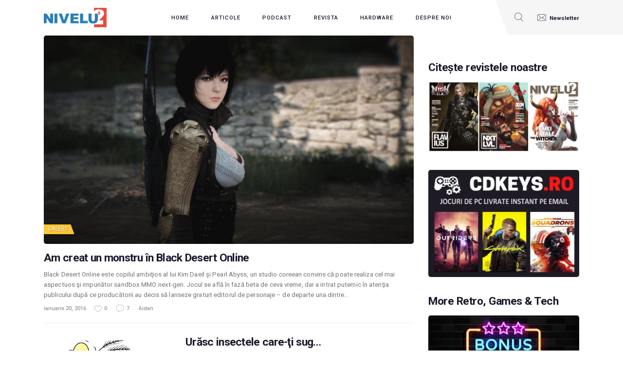

--- FILE ---
content_type: text/html; charset=UTF-8
request_url: https://nivelul2.ro/tag/editor/
body_size: 16685
content:
<!DOCTYPE html>
<html  prefix="og: http://ogp.me/ns#" class="no-js scheme_default">
<head>
	<link rel="dns-prefetch" href="//cdn.hu-manity.co" />
		<!-- Cookie Compliance -->
		<script type="text/javascript">var huOptions = {"appID":"nivelul2ro-2006668","currentLanguage":"ro","blocking":false,"globalCookie":false,"isAdmin":false,"privacyConsent":true,"forms":[]};</script>
		<script type="text/javascript" src="https://cdn.hu-manity.co/hu-banner.min.js"></script>				<script>document.documentElement.className = document.documentElement.className + ' yes-js js_active js'</script>
					<meta charset="UTF-8">
		<meta name="viewport" content="width=device-width, initial-scale=1, maximum-scale=1">
		<meta name="format-detection" content="telephone=no">
		<link rel="profile" href="//gmpg.org/xfn/11">
		<link rel="pingback" href="https://nivelul2.ro/xmlrpc.php">
		<meta name='robots' content='index, follow, max-image-preview:large, max-snippet:-1, max-video-preview:-1' />

	<!-- This site is optimized with the Yoast SEO plugin v26.6 - https://yoast.com/wordpress/plugins/seo/ -->
	<title>Arhive editor - NIVELUL2 - Jump to the next level!</title>
	<link rel="canonical" href="https://nivelul2.ro/tag/editor/" />
	<script type="application/ld+json" class="yoast-schema-graph">{"@context":"https://schema.org","@graph":[{"@type":"CollectionPage","@id":"https://nivelul2.ro/tag/editor/","url":"https://nivelul2.ro/tag/editor/","name":"Arhive editor - NIVELUL2 - Jump to the next level!","isPartOf":{"@id":"https://nivelul2.ro/#website"},"primaryImageOfPage":{"@id":"https://nivelul2.ro/tag/editor/#primaryimage"},"image":{"@id":"https://nivelul2.ro/tag/editor/#primaryimage"},"thumbnailUrl":"https://nivelul2.ro/wp-content/uploads/2016/01/Am-creat-un-monstru-în-Black-Desert-Online.jpg","breadcrumb":{"@id":"https://nivelul2.ro/tag/editor/#breadcrumb"},"inLanguage":"ro-RO"},{"@type":"ImageObject","inLanguage":"ro-RO","@id":"https://nivelul2.ro/tag/editor/#primaryimage","url":"https://nivelul2.ro/wp-content/uploads/2016/01/Am-creat-un-monstru-în-Black-Desert-Online.jpg","contentUrl":"https://nivelul2.ro/wp-content/uploads/2016/01/Am-creat-un-monstru-în-Black-Desert-Online.jpg","width":1920,"height":1080,"caption":"Am creat un monstru în Black Desert Online"},{"@type":"BreadcrumbList","@id":"https://nivelul2.ro/tag/editor/#breadcrumb","itemListElement":[{"@type":"ListItem","position":1,"name":"Prima pagină","item":"https://nivelul2.ro/"},{"@type":"ListItem","position":2,"name":"editor"}]},{"@type":"WebSite","@id":"https://nivelul2.ro/#website","url":"https://nivelul2.ro/","name":"NIVELUL2 - Jump to the next level!","description":"Jump to the next level!","publisher":{"@id":"https://nivelul2.ro/#organization"},"potentialAction":[{"@type":"SearchAction","target":{"@type":"EntryPoint","urlTemplate":"https://nivelul2.ro/?s={search_term_string}"},"query-input":{"@type":"PropertyValueSpecification","valueRequired":true,"valueName":"search_term_string"}}],"inLanguage":"ro-RO"},{"@type":"Organization","@id":"https://nivelul2.ro/#organization","name":"NIVELUL2 - Jump to the next level!","url":"https://nivelul2.ro/","logo":{"@type":"ImageObject","inLanguage":"ro-RO","@id":"https://nivelul2.ro/#/schema/logo/image/","url":"https://nivelul2.ro/wp-content/uploads/2016/05/cropped-nivelul2-logo.png","contentUrl":"https://nivelul2.ro/wp-content/uploads/2016/05/cropped-nivelul2-logo.png","width":300,"height":93,"caption":"NIVELUL2 - Jump to the next level!"},"image":{"@id":"https://nivelul2.ro/#/schema/logo/image/"},"sameAs":["https://www.facebook.com/nivelul.doi","https://x.com/Nivelul2"]}]}</script>
	<!-- / Yoast SEO plugin. -->


<link rel='dns-prefetch' href='//fonts.googleapis.com' />
<link rel='dns-prefetch' href='//cdn.openshareweb.com' />
<link rel='dns-prefetch' href='//cdn.shareaholic.net' />
<link rel='dns-prefetch' href='//www.shareaholic.net' />
<link rel='dns-prefetch' href='//analytics.shareaholic.com' />
<link rel='dns-prefetch' href='//recs.shareaholic.com' />
<link rel='dns-prefetch' href='//partner.shareaholic.com' />
<link rel="alternate" type="application/rss+xml" title="NIVELUL2 - Jump to the next level! &raquo; Flux" href="https://nivelul2.ro/feed/" />
<link rel="alternate" type="application/rss+xml" title="NIVELUL2 - Jump to the next level! &raquo; Flux comentarii" href="https://nivelul2.ro/comments/feed/" />
<script type="text/javascript" id="wpp-js" src="https://nivelul2.ro/wp-content/plugins/wordpress-popular-posts/assets/js/wpp.min.js?ver=7.3.6" data-sampling="0" data-sampling-rate="100" data-api-url="https://nivelul2.ro/wp-json/wordpress-popular-posts" data-post-id="0" data-token="5777077654" data-lang="0" data-debug="0"></script>
<link rel="alternate" type="application/rss+xml" title="NIVELUL2 - Jump to the next level! &raquo; Flux etichetă editor" href="https://nivelul2.ro/tag/editor/feed/" />
<meta property="og:site_name" content="NIVELUL2 - Jump to the next level!" />
			<meta property="og:description" content="Jump to the next level!" />
			<meta property="og:type" content="website" />				<meta property="og:image" content="//nivelul2.ro/wp-content/uploads/2016/05/cropped-nivelul2-logo.png" />
				<!-- Shareaholic - https://www.shareaholic.com -->
<link rel='preload' href='//cdn.shareaholic.net/assets/pub/shareaholic.js' as='script'/>
<script data-no-minify='1' data-cfasync='false'>
_SHR_SETTINGS = {"endpoints":{"local_recs_url":"https:\/\/nivelul2.ro\/wp-admin\/admin-ajax.php?action=shareaholic_permalink_related","ajax_url":"https:\/\/nivelul2.ro\/wp-admin\/admin-ajax.php","share_counts_url":"https:\/\/nivelul2.ro\/wp-admin\/admin-ajax.php?action=shareaholic_share_counts_api"},"site_id":"7935e1e41ab07478cfd1cea7d003c4bd"};
</script>
<script data-no-minify='1' data-cfasync='false' src='//cdn.shareaholic.net/assets/pub/shareaholic.js' data-shr-siteid='7935e1e41ab07478cfd1cea7d003c4bd' async ></script>

<!-- Shareaholic Content Tags -->
<meta name='shareaholic:site_name' content='NIVELUL2 - Jump to the next level!' />
<meta name='shareaholic:language' content='ro-RO' />
<meta name='shareaholic:article_visibility' content='private' />
<meta name='shareaholic:site_id' content='7935e1e41ab07478cfd1cea7d003c4bd' />
<meta name='shareaholic:wp_version' content='9.7.13' />

<!-- Shareaholic Content Tags End -->
<style id='wp-img-auto-sizes-contain-inline-css' type='text/css'>
img:is([sizes=auto i],[sizes^="auto," i]){contain-intrinsic-size:3000px 1500px}
/*# sourceURL=wp-img-auto-sizes-contain-inline-css */
</style>
<style id='wp-emoji-styles-inline-css' type='text/css'>

	img.wp-smiley, img.emoji {
		display: inline !important;
		border: none !important;
		box-shadow: none !important;
		height: 1em !important;
		width: 1em !important;
		margin: 0 0.07em !important;
		vertical-align: -0.1em !important;
		background: none !important;
		padding: 0 !important;
	}
/*# sourceURL=wp-emoji-styles-inline-css */
</style>
<link property="stylesheet" rel='stylesheet' id='wp-block-library-css' href='https://nivelul2.ro/wp-includes/css/dist/block-library/style.min.css?ver=6.9' type='text/css' media='all' />
<link property="stylesheet" rel='stylesheet' id='wc-blocks-style-css' href='https://nivelul2.ro/wp-content/plugins/woocommerce/assets/client/blocks/wc-blocks.css?ver=wc-10.4.3' type='text/css' media='all' />
<style id='global-styles-inline-css' type='text/css'>
:root{--wp--preset--aspect-ratio--square: 1;--wp--preset--aspect-ratio--4-3: 4/3;--wp--preset--aspect-ratio--3-4: 3/4;--wp--preset--aspect-ratio--3-2: 3/2;--wp--preset--aspect-ratio--2-3: 2/3;--wp--preset--aspect-ratio--16-9: 16/9;--wp--preset--aspect-ratio--9-16: 9/16;--wp--preset--color--black: #000000;--wp--preset--color--cyan-bluish-gray: #abb8c3;--wp--preset--color--white: #ffffff;--wp--preset--color--pale-pink: #f78da7;--wp--preset--color--vivid-red: #cf2e2e;--wp--preset--color--luminous-vivid-orange: #ff6900;--wp--preset--color--luminous-vivid-amber: #fcb900;--wp--preset--color--light-green-cyan: #7bdcb5;--wp--preset--color--vivid-green-cyan: #00d084;--wp--preset--color--pale-cyan-blue: #8ed1fc;--wp--preset--color--vivid-cyan-blue: #0693e3;--wp--preset--color--vivid-purple: #9b51e0;--wp--preset--gradient--vivid-cyan-blue-to-vivid-purple: linear-gradient(135deg,rgb(6,147,227) 0%,rgb(155,81,224) 100%);--wp--preset--gradient--light-green-cyan-to-vivid-green-cyan: linear-gradient(135deg,rgb(122,220,180) 0%,rgb(0,208,130) 100%);--wp--preset--gradient--luminous-vivid-amber-to-luminous-vivid-orange: linear-gradient(135deg,rgb(252,185,0) 0%,rgb(255,105,0) 100%);--wp--preset--gradient--luminous-vivid-orange-to-vivid-red: linear-gradient(135deg,rgb(255,105,0) 0%,rgb(207,46,46) 100%);--wp--preset--gradient--very-light-gray-to-cyan-bluish-gray: linear-gradient(135deg,rgb(238,238,238) 0%,rgb(169,184,195) 100%);--wp--preset--gradient--cool-to-warm-spectrum: linear-gradient(135deg,rgb(74,234,220) 0%,rgb(151,120,209) 20%,rgb(207,42,186) 40%,rgb(238,44,130) 60%,rgb(251,105,98) 80%,rgb(254,248,76) 100%);--wp--preset--gradient--blush-light-purple: linear-gradient(135deg,rgb(255,206,236) 0%,rgb(152,150,240) 100%);--wp--preset--gradient--blush-bordeaux: linear-gradient(135deg,rgb(254,205,165) 0%,rgb(254,45,45) 50%,rgb(107,0,62) 100%);--wp--preset--gradient--luminous-dusk: linear-gradient(135deg,rgb(255,203,112) 0%,rgb(199,81,192) 50%,rgb(65,88,208) 100%);--wp--preset--gradient--pale-ocean: linear-gradient(135deg,rgb(255,245,203) 0%,rgb(182,227,212) 50%,rgb(51,167,181) 100%);--wp--preset--gradient--electric-grass: linear-gradient(135deg,rgb(202,248,128) 0%,rgb(113,206,126) 100%);--wp--preset--gradient--midnight: linear-gradient(135deg,rgb(2,3,129) 0%,rgb(40,116,252) 100%);--wp--preset--font-size--small: 13px;--wp--preset--font-size--medium: 20px;--wp--preset--font-size--large: 36px;--wp--preset--font-size--x-large: 42px;--wp--preset--spacing--20: 0.44rem;--wp--preset--spacing--30: 0.67rem;--wp--preset--spacing--40: 1rem;--wp--preset--spacing--50: 1.5rem;--wp--preset--spacing--60: 2.25rem;--wp--preset--spacing--70: 3.38rem;--wp--preset--spacing--80: 5.06rem;--wp--preset--shadow--natural: 6px 6px 9px rgba(0, 0, 0, 0.2);--wp--preset--shadow--deep: 12px 12px 50px rgba(0, 0, 0, 0.4);--wp--preset--shadow--sharp: 6px 6px 0px rgba(0, 0, 0, 0.2);--wp--preset--shadow--outlined: 6px 6px 0px -3px rgb(255, 255, 255), 6px 6px rgb(0, 0, 0);--wp--preset--shadow--crisp: 6px 6px 0px rgb(0, 0, 0);}:where(.is-layout-flex){gap: 0.5em;}:where(.is-layout-grid){gap: 0.5em;}body .is-layout-flex{display: flex;}.is-layout-flex{flex-wrap: wrap;align-items: center;}.is-layout-flex > :is(*, div){margin: 0;}body .is-layout-grid{display: grid;}.is-layout-grid > :is(*, div){margin: 0;}:where(.wp-block-columns.is-layout-flex){gap: 2em;}:where(.wp-block-columns.is-layout-grid){gap: 2em;}:where(.wp-block-post-template.is-layout-flex){gap: 1.25em;}:where(.wp-block-post-template.is-layout-grid){gap: 1.25em;}.has-black-color{color: var(--wp--preset--color--black) !important;}.has-cyan-bluish-gray-color{color: var(--wp--preset--color--cyan-bluish-gray) !important;}.has-white-color{color: var(--wp--preset--color--white) !important;}.has-pale-pink-color{color: var(--wp--preset--color--pale-pink) !important;}.has-vivid-red-color{color: var(--wp--preset--color--vivid-red) !important;}.has-luminous-vivid-orange-color{color: var(--wp--preset--color--luminous-vivid-orange) !important;}.has-luminous-vivid-amber-color{color: var(--wp--preset--color--luminous-vivid-amber) !important;}.has-light-green-cyan-color{color: var(--wp--preset--color--light-green-cyan) !important;}.has-vivid-green-cyan-color{color: var(--wp--preset--color--vivid-green-cyan) !important;}.has-pale-cyan-blue-color{color: var(--wp--preset--color--pale-cyan-blue) !important;}.has-vivid-cyan-blue-color{color: var(--wp--preset--color--vivid-cyan-blue) !important;}.has-vivid-purple-color{color: var(--wp--preset--color--vivid-purple) !important;}.has-black-background-color{background-color: var(--wp--preset--color--black) !important;}.has-cyan-bluish-gray-background-color{background-color: var(--wp--preset--color--cyan-bluish-gray) !important;}.has-white-background-color{background-color: var(--wp--preset--color--white) !important;}.has-pale-pink-background-color{background-color: var(--wp--preset--color--pale-pink) !important;}.has-vivid-red-background-color{background-color: var(--wp--preset--color--vivid-red) !important;}.has-luminous-vivid-orange-background-color{background-color: var(--wp--preset--color--luminous-vivid-orange) !important;}.has-luminous-vivid-amber-background-color{background-color: var(--wp--preset--color--luminous-vivid-amber) !important;}.has-light-green-cyan-background-color{background-color: var(--wp--preset--color--light-green-cyan) !important;}.has-vivid-green-cyan-background-color{background-color: var(--wp--preset--color--vivid-green-cyan) !important;}.has-pale-cyan-blue-background-color{background-color: var(--wp--preset--color--pale-cyan-blue) !important;}.has-vivid-cyan-blue-background-color{background-color: var(--wp--preset--color--vivid-cyan-blue) !important;}.has-vivid-purple-background-color{background-color: var(--wp--preset--color--vivid-purple) !important;}.has-black-border-color{border-color: var(--wp--preset--color--black) !important;}.has-cyan-bluish-gray-border-color{border-color: var(--wp--preset--color--cyan-bluish-gray) !important;}.has-white-border-color{border-color: var(--wp--preset--color--white) !important;}.has-pale-pink-border-color{border-color: var(--wp--preset--color--pale-pink) !important;}.has-vivid-red-border-color{border-color: var(--wp--preset--color--vivid-red) !important;}.has-luminous-vivid-orange-border-color{border-color: var(--wp--preset--color--luminous-vivid-orange) !important;}.has-luminous-vivid-amber-border-color{border-color: var(--wp--preset--color--luminous-vivid-amber) !important;}.has-light-green-cyan-border-color{border-color: var(--wp--preset--color--light-green-cyan) !important;}.has-vivid-green-cyan-border-color{border-color: var(--wp--preset--color--vivid-green-cyan) !important;}.has-pale-cyan-blue-border-color{border-color: var(--wp--preset--color--pale-cyan-blue) !important;}.has-vivid-cyan-blue-border-color{border-color: var(--wp--preset--color--vivid-cyan-blue) !important;}.has-vivid-purple-border-color{border-color: var(--wp--preset--color--vivid-purple) !important;}.has-vivid-cyan-blue-to-vivid-purple-gradient-background{background: var(--wp--preset--gradient--vivid-cyan-blue-to-vivid-purple) !important;}.has-light-green-cyan-to-vivid-green-cyan-gradient-background{background: var(--wp--preset--gradient--light-green-cyan-to-vivid-green-cyan) !important;}.has-luminous-vivid-amber-to-luminous-vivid-orange-gradient-background{background: var(--wp--preset--gradient--luminous-vivid-amber-to-luminous-vivid-orange) !important;}.has-luminous-vivid-orange-to-vivid-red-gradient-background{background: var(--wp--preset--gradient--luminous-vivid-orange-to-vivid-red) !important;}.has-very-light-gray-to-cyan-bluish-gray-gradient-background{background: var(--wp--preset--gradient--very-light-gray-to-cyan-bluish-gray) !important;}.has-cool-to-warm-spectrum-gradient-background{background: var(--wp--preset--gradient--cool-to-warm-spectrum) !important;}.has-blush-light-purple-gradient-background{background: var(--wp--preset--gradient--blush-light-purple) !important;}.has-blush-bordeaux-gradient-background{background: var(--wp--preset--gradient--blush-bordeaux) !important;}.has-luminous-dusk-gradient-background{background: var(--wp--preset--gradient--luminous-dusk) !important;}.has-pale-ocean-gradient-background{background: var(--wp--preset--gradient--pale-ocean) !important;}.has-electric-grass-gradient-background{background: var(--wp--preset--gradient--electric-grass) !important;}.has-midnight-gradient-background{background: var(--wp--preset--gradient--midnight) !important;}.has-small-font-size{font-size: var(--wp--preset--font-size--small) !important;}.has-medium-font-size{font-size: var(--wp--preset--font-size--medium) !important;}.has-large-font-size{font-size: var(--wp--preset--font-size--large) !important;}.has-x-large-font-size{font-size: var(--wp--preset--font-size--x-large) !important;}
/*# sourceURL=global-styles-inline-css */
</style>

<style id='classic-theme-styles-inline-css' type='text/css'>
/*! This file is auto-generated */
.wp-block-button__link{color:#fff;background-color:#32373c;border-radius:9999px;box-shadow:none;text-decoration:none;padding:calc(.667em + 2px) calc(1.333em + 2px);font-size:1.125em}.wp-block-file__button{background:#32373c;color:#fff;text-decoration:none}
/*# sourceURL=/wp-includes/css/classic-themes.min.css */
</style>
<link property="stylesheet" rel='stylesheet' id='contact-form-7-css' href='https://nivelul2.ro/wp-content/plugins/contact-form-7/includes/css/styles.css?ver=6.1.4' type='text/css' media='all' />
<link property="stylesheet" rel='stylesheet' id='essential-grid-plugin-settings-css' href='https://nivelul2.ro/wp-content/plugins/essential-grid/public/assets/css/settings.css?ver=3.0.11' type='text/css' media='all' />
<link property="stylesheet" rel='stylesheet' id='tp-fontello-css' href='https://nivelul2.ro/wp-content/plugins/essential-grid/public/assets/font/fontello/css/fontello.css?ver=3.0.11' type='text/css' media='all' />
<link property="stylesheet" rel='stylesheet' id='trx_addons-icons-css' href='https://nivelul2.ro/wp-content/plugins/trx_addons/css/font-icons/css/trx_addons_icons-embedded.css' type='text/css' media='all' />
<link property="stylesheet" rel='stylesheet' id='swiperslider-css' href='https://nivelul2.ro/wp-content/plugins/trx_addons/js/swiper/swiper.min.css' type='text/css' media='all' />
<link property="stylesheet" rel='stylesheet' id='magnific-popup-css' href='https://nivelul2.ro/wp-content/plugins/trx_addons/js/magnific/magnific-popup.min.css' type='text/css' media='all' />
<link property="stylesheet" rel='stylesheet' id='trx_addons-css' href='https://nivelul2.ro/wp-content/plugins/trx_addons/css/trx_addons.css' type='text/css' media='all' />
<link property="stylesheet" rel='stylesheet' id='trx_addons-animation-css' href='https://nivelul2.ro/wp-content/plugins/trx_addons/css/trx_addons.animation.min.css' type='text/css' media='all' />
<link property="stylesheet" rel='stylesheet' id='woocommerce-layout-css' href='https://nivelul2.ro/wp-content/plugins/woocommerce/assets/css/woocommerce-layout.css?ver=10.4.3' type='text/css' media='all' />
<link property="stylesheet" rel='stylesheet' id='woocommerce-smallscreen-css' href='https://nivelul2.ro/wp-content/plugins/woocommerce/assets/css/woocommerce-smallscreen.css?ver=10.4.3' type='text/css' media='only screen and (max-width: 768px)' />
<link property="stylesheet" rel='stylesheet' id='woocommerce-general-css' href='https://nivelul2.ro/wp-content/plugins/woocommerce/assets/css/woocommerce.css?ver=10.4.3' type='text/css' media='all' />
<style id='woocommerce-inline-inline-css' type='text/css'>
.woocommerce form .form-row .required { visibility: visible; }
/*# sourceURL=woocommerce-inline-inline-css */
</style>
<link property="stylesheet" rel='stylesheet' id='contact-info-css' href='https://nivelul2.ro/wp-content/plugins/social-icons/css/contact-info-frondend.css?ver=1.0' type='text/css' media='all' />
<link property="stylesheet" rel='stylesheet' id='wordpress-popular-posts-css-css' href='https://nivelul2.ro/wp-content/plugins/wordpress-popular-posts/assets/css/wpp.css?ver=7.3.6' type='text/css' media='all' />
<link property="stylesheet" rel='stylesheet' id='jquery-selectBox-css' href='https://nivelul2.ro/wp-content/plugins/yith-woocommerce-wishlist/assets/css/jquery.selectBox.css?ver=1.2.0' type='text/css' media='all' />
<link property="stylesheet" rel='stylesheet' id='woocommerce_prettyPhoto_css-css' href='//nivelul2.ro/wp-content/plugins/woocommerce/assets/css/prettyPhoto.css?ver=3.1.6' type='text/css' media='all' />
<link property="stylesheet" rel='stylesheet' id='yith-wcwl-main-css' href='https://nivelul2.ro/wp-content/plugins/yith-woocommerce-wishlist/assets/css/style.css?ver=4.11.0' type='text/css' media='all' />
<style id='yith-wcwl-main-inline-css' type='text/css'>
 :root { --rounded-corners-radius: 16px; --add-to-cart-rounded-corners-radius: 16px; --color-headers-background: #F4F4F4; --feedback-duration: 3s } 
 :root { --rounded-corners-radius: 16px; --add-to-cart-rounded-corners-radius: 16px; --color-headers-background: #F4F4F4; --feedback-duration: 3s } 
/*# sourceURL=yith-wcwl-main-inline-css */
</style>
<link property="stylesheet" rel='stylesheet' id='gamezone-parent-style-css' href='https://nivelul2.ro/wp-content/themes/gamezone/style.css?ver=6.9' type='text/css' media='all' />
<link property="stylesheet" rel='stylesheet' id='jquery-fixedheadertable-style-css' href='https://nivelul2.ro/wp-content/plugins/yith-woocommerce-compare/assets/css/jquery.dataTables.css?ver=1.10.18' type='text/css' media='all' />
<link property="stylesheet" rel='stylesheet' id='yith_woocompare_page-css' href='https://nivelul2.ro/wp-content/plugins/yith-woocommerce-compare/assets/css/compare.css?ver=3.6.0' type='text/css' media='all' />
<link property="stylesheet" rel='stylesheet' id='yith-woocompare-widget-css' href='https://nivelul2.ro/wp-content/plugins/yith-woocommerce-compare/assets/css/widget.css?ver=3.6.0' type='text/css' media='all' />
<link property="stylesheet" rel='stylesheet' id='gamezone-font-google_fonts-css' href='https://fonts.googleapis.com/css?family=Roboto:300,300italic,400,400italic,500,500italic,700,700italic&#038;subset=latin,latin-ext' type='text/css' media='all' />
<link property="stylesheet" rel='stylesheet' id='fontello-icons-css' href='https://nivelul2.ro/wp-content/themes/gamezone/css/font-icons/css/fontello-embedded.css' type='text/css' media='all' />
<link property="stylesheet" rel='stylesheet' id='gamezone-main-css' href='https://nivelul2.ro/wp-content/themes/gamezone/style.css' type='text/css' media='all' />
<link property="stylesheet" rel='stylesheet' id='gamezone-colors-css' href='https://nivelul2.ro/wp-content/themes/gamezone/css/__colors.css' type='text/css' media='all' />
<link property="stylesheet" rel='stylesheet' id='mediaelement-css' href='https://nivelul2.ro/wp-includes/js/mediaelement/mediaelementplayer-legacy.min.css?ver=4.2.17' type='text/css' media='all' />
<link property="stylesheet" rel='stylesheet' id='wp-mediaelement-css' href='https://nivelul2.ro/wp-includes/js/mediaelement/wp-mediaelement.min.css?ver=6.9' type='text/css' media='all' />
<link property="stylesheet" rel='stylesheet' id='gamezone-child-css' href='https://nivelul2.ro/wp-content/themes/gamezone-n2/style.css' type='text/css' media='all' />
<link property="stylesheet" rel='stylesheet' id='trx_addons-responsive-css' href='https://nivelul2.ro/wp-content/plugins/trx_addons/css/trx_addons.responsive.css' type='text/css' media='all' />
<link property="stylesheet" rel='stylesheet' id='gamezone-responsive-css' href='https://nivelul2.ro/wp-content/themes/gamezone/css/responsive.css' type='text/css' media='all' />
<script type="text/javascript" src="https://nivelul2.ro/wp-includes/js/jquery/jquery.min.js?ver=3.7.1" id="jquery-core-js"></script>
<script type="text/javascript" src="https://nivelul2.ro/wp-includes/js/jquery/jquery-migrate.min.js?ver=3.4.1" id="jquery-migrate-js"></script>
<script type="text/javascript" src="https://nivelul2.ro/wp-content/plugins/woocommerce/assets/js/jquery-blockui/jquery.blockUI.min.js?ver=2.7.0-wc.10.4.3" id="wc-jquery-blockui-js" defer="defer" data-wp-strategy="defer"></script>
<script type="text/javascript" src="https://nivelul2.ro/wp-content/plugins/woocommerce/assets/js/js-cookie/js.cookie.min.js?ver=2.1.4-wc.10.4.3" id="wc-js-cookie-js" defer="defer" data-wp-strategy="defer"></script>
<script type="text/javascript" id="woocommerce-js-extra">
/* <![CDATA[ */
var woocommerce_params = {"ajax_url":"/wp-admin/admin-ajax.php","wc_ajax_url":"/?wc-ajax=%%endpoint%%","i18n_password_show":"Arat\u0103 parola","i18n_password_hide":"Ascunde parola"};
//# sourceURL=woocommerce-js-extra
/* ]]> */
</script>
<script type="text/javascript" src="https://nivelul2.ro/wp-content/plugins/woocommerce/assets/js/frontend/woocommerce.min.js?ver=10.4.3" id="woocommerce-js" defer="defer" data-wp-strategy="defer"></script>
<script></script><link rel="https://api.w.org/" href="https://nivelul2.ro/wp-json/" /><link rel="alternate" title="JSON" type="application/json" href="https://nivelul2.ro/wp-json/wp/v2/tags/1010" /><link rel="EditURI" type="application/rsd+xml" title="RSD" href="https://nivelul2.ro/xmlrpc.php?rsd" />
<meta name="generator" content="WordPress 6.9" />
<meta name="generator" content="WooCommerce 10.4.3" />

		<!-- GA Google Analytics @ https://m0n.co/ga -->
		<script>
			(function(i,s,o,g,r,a,m){i['GoogleAnalyticsObject']=r;i[r]=i[r]||function(){
			(i[r].q=i[r].q||[]).push(arguments)},i[r].l=1*new Date();a=s.createElement(o),
			m=s.getElementsByTagName(o)[0];a.async=1;a.src=g;m.parentNode.insertBefore(a,m)
			})(window,document,'script','https://www.google-analytics.com/analytics.js','ga');
			ga('create', 'UA-49540962-1', 'auto');
			ga('require', 'displayfeatures');
			ga('require', 'linkid');
			ga('set', 'anonymizeIp', true);
			ga('set', 'forceSSL', true);
			ga('send', 'pageview');
		</script>

			<script type="text/javascript">
			var wcccac_serviceUrl = 'https://nivelul2.ro/wp-content/plugins/wc_checkout_city_autocomplete/ajax.php';
		</script>
		
<!-- Open Graph Meta Data by WP-Open-Graph plugin-->
<meta property="og:site_name" content="NIVELUL2 - Jump to the next level!" />
<meta property="og:locale" content="ro_ro" />
<meta property="og:type" content="article" />
<meta property="og:image:width" content="1920" />
<meta property="og:image:height" content="1080" />
<meta property="og:image" content="https://nivelul2.ro/wp-content/uploads/2016/01/Am-creat-un-monstru-în-Black-Desert-Online.jpg" />
<meta property="og:title" content="editor" />
<meta property="og:url" content="https://nivelul2.ro/tag/editor/" />
<!-- /Open Graph Meta Data -->
<!--[if IE 7]>
<link rel="stylesheet" href="https://nivelul2.ro/wp-content/plugins/wp-review-pro/assets/css/wp-review-ie7.css">
<![endif]-->
            <style id="wpp-loading-animation-styles">@-webkit-keyframes bgslide{from{background-position-x:0}to{background-position-x:-200%}}@keyframes bgslide{from{background-position-x:0}to{background-position-x:-200%}}.wpp-widget-block-placeholder,.wpp-shortcode-placeholder{margin:0 auto;width:60px;height:3px;background:#dd3737;background:linear-gradient(90deg,#dd3737 0%,#571313 10%,#dd3737 100%);background-size:200% auto;border-radius:3px;-webkit-animation:bgslide 1s infinite linear;animation:bgslide 1s infinite linear}</style>
            	<noscript><style>.woocommerce-product-gallery{ opacity: 1 !important; }</style></noscript>
	<style type="text/css">.recentcomments a{display:inline !important;padding:0 !important;margin:0 !important;}</style><meta name="generator" content="Powered by WPBakery Page Builder - drag and drop page builder for WordPress."/>
<link rel="icon" href="https://nivelul2.ro/wp-content/uploads/2019/03/cropped-logo-32x32.jpg" sizes="32x32" />
<link rel="icon" href="https://nivelul2.ro/wp-content/uploads/2019/03/cropped-logo-192x192.jpg" sizes="192x192" />
<link rel="apple-touch-icon" href="https://nivelul2.ro/wp-content/uploads/2019/03/cropped-logo-180x180.jpg" />
<meta name="msapplication-TileImage" content="https://nivelul2.ro/wp-content/uploads/2019/03/cropped-logo-270x270.jpg" />
<noscript><style> .wpb_animate_when_almost_visible { opacity: 1; }</style></noscript><link property="stylesheet" rel='stylesheet' id='wcccac_auto_style-css' href='https://nivelul2.ro/wp-content/plugins/wc_checkout_city_autocomplete/css/auto.styles.css?ver=6.9' type='text/css' media='all' />
<link property="stylesheet" rel='stylesheet' id='js_composer_front-css' href='https://nivelul2.ro/wp-content/plugins/js_composer/assets/css/js_composer.min.css?ver=8.1' type='text/css' media='all' />
</head>

<body class="archive tag tag-editor tag-1010 wp-custom-logo wp-theme-gamezone wp-child-theme-gamezone-n2 theme-gamezone cookies-not-set woocommerce-no-js body_tag scheme_default blog_mode_blog body_style_wide  is_stream blog_style_excerpt sidebar_show sidebar_right remove_margins trx_addons_present header_type_custom header_style_header-custom-50683 header_position_default menu_style_top no_layout wpb-js-composer js-comp-ver-8.1 vc_responsive">
      	
	<div class="body_wrap">

		<div class="page_wrap"><header class="top_panel top_panel_custom top_panel_custom_50683 top_panel_custom_header-home-2 without_bg_image"><div class="vc_row wpb_row vc_row-fluid sc_layouts_row sc_layouts_row_type_compact sc_layouts_row_delimiter sc_layouts_row_fixed sc_layouts_row_fixed_always sc_layouts_hide_on_mobile"><div class="wpb_column vc_column_container vc_col-sm-12 sc_layouts_column_icons_position_left"><div class="vc_column-inner"><div class="wpb_wrapper"><div id="sc_content_1555022292"
		class="sc_content color_style_default sc_content_default sc_content_width_1_1 sc_float_center"><div class="sc_content_container"><div class="vc_row wpb_row vc_inner vc_row-fluid vc_row-o-equal-height vc_row-o-content-middle vc_row-flex"><div class="wpb_column vc_column_container vc_col-sm-2 vc_col-xs-5 sc_layouts_column sc_layouts_column_align_left sc_layouts_column_icons_position_left"><div class="vc_column-inner"><div class="wpb_wrapper"><div class="sc_layouts_item"><a href="https://nivelul2.ro/" id="sc_layouts_logo_363476454" class="sc_layouts_logo sc_layouts_logo_default logo_black"><img class="logo_image" src="//nivelul2.ro/wp-content/uploads/2016/05/cropped-nivelul2-logo.png" alt="" width="300" height="93"></a><!-- /.sc_layouts_logo --></div></div></div></div><div class="wpb_column vc_column_container vc_col-sm-8 vc_col-xs-7 sc_layouts_column sc_layouts_column_align_center sc_layouts_column_icons_position_left"><div class="vc_column-inner"><div class="wpb_wrapper"><div class="sc_layouts_item"><nav class="sc_layouts_menu sc_layouts_menu_default sc_layouts_menu_dir_horizontal menu_hover_fade hide_on_mobile" itemtype="http://schema.org/SiteNavigationElement" itemscope="itemscope" id="sc_layouts_menu_371013327"		><ul id="sc_layouts_menu_539742183" class="sc_layouts_menu_nav"><li id="menu-item-23959" class="menu-item menu-item-type-custom menu-item-object-custom menu-item-home menu-item-23959"><a href="https://nivelul2.ro/"><span>Home</span></a></li><li id="menu-item-50768" class="menu-item menu-item-type-custom menu-item-object-custom menu-item-has-children menu-item-50768"><a href="/articole"><span>Articole</span></a>
<ul class="sub-menu"><li id="menu-item-43061" class="menu-item menu-item-type-taxonomy menu-item-object-category menu-item-43061"><a href="https://nivelul2.ro/category/stiri/"><span>Stiri</span></a></li><li id="menu-item-43060" class="menu-item menu-item-type-taxonomy menu-item-object-category menu-item-43060"><a href="https://nivelul2.ro/category/review/"><span>Review</span></a></li><li id="menu-item-43063" class="menu-item menu-item-type-taxonomy menu-item-object-category menu-item-43063"><a href="https://nivelul2.ro/category/preview/"><span>Preview</span></a></li><li id="menu-item-50770" class="menu-item menu-item-type-taxonomy menu-item-object-category menu-item-50770"><a href="https://nivelul2.ro/category/retro/"><span>Retro</span></a></li><li id="menu-item-50743" class="menu-item menu-item-type-taxonomy menu-item-object-category menu-item-50743"><a href="https://nivelul2.ro/category/hobby/"><span>Hobby</span></a></li><li id="menu-item-50744" class="menu-item menu-item-type-taxonomy menu-item-object-category menu-item-50744"><a href="https://nivelul2.ro/category/mugetarea/"><span>Mugetarea</span></a></li><li id="menu-item-51610" class="menu-item menu-item-type-taxonomy menu-item-object-category menu-item-51610"><a href="https://nivelul2.ro/category/gameristica/"><span>Gameristica</span></a></li><li id="menu-item-51611" class="menu-item menu-item-type-taxonomy menu-item-object-category menu-item-51611"><a href="https://nivelul2.ro/category/gaming-gear/"><span>Gaming Gear</span></a></li><li id="menu-item-26805" class="menu-item menu-item-type-taxonomy menu-item-object-category menu-item-26805"><a href="https://nivelul2.ro/category/concurs-2/"><span>Concurs</span></a></li></ul>
</li><li id="menu-item-50746" class="menu-item menu-item-type-taxonomy menu-item-object-category menu-item-50746"><a href="https://nivelul2.ro/category/podcast/"><span>Podcast</span></a></li><li id="menu-item-50979" class="menu-item menu-item-type-custom menu-item-object-custom menu-item-50979"><a href="/revista"><span>Revista</span></a></li><li id="menu-item-51612" class="menu-item menu-item-type-custom menu-item-object-custom menu-item-51612"><a target="_blank" href="https://lab501.ro"><span>Hardware</span></a></li><li id="menu-item-45311" class="menu-item menu-item-type-post_type menu-item-object-page menu-item-45311"><a href="https://nivelul2.ro/despre-noi/"><span>Despre noi</span></a></li></ul></nav><!-- /.sc_layouts_menu --><div class="sc_layouts_iconed_text sc_layouts_menu_mobile_button">
		<a class="sc_layouts_item_link sc_layouts_iconed_text_link" href="#">
			<span class="sc_layouts_item_icon sc_layouts_iconed_text_icon trx_addons_icon-menu"></span>
		</a>
	</div></div></div></div></div><div class="wpb_column vc_column_container vc_col-sm-2 sc_layouts_column sc_layouts_column_align_right sc_layouts_column_icons_position_left"><div class="vc_column-inner"><div class="wpb_wrapper"><div class="sc_layouts_item"><div id="sc_layouts_search_579868621" class="sc_layouts_search"><div class="search_wrap search_style_fullscreen layouts_search">
	<div class="search_form_wrap">
		<form role="search" method="get" class="search_form" action="https://nivelul2.ro/">
			<input type="text" class="search_field" placeholder="Search" value="" name="s">
			<button type="submit" class="search_submit trx_addons_icon-search"></button>
							<a class="search_close trx_addons_icon-delete"></a>
					</form>
	</div>
	</div></div><!-- /.sc_layouts_search --></div><div class="sc_layouts_item sc_layouts_hide_on_mobile"><div id="sc_layouts_iconed_text_561178679" class="sc_layouts_iconed_text hide_on_mobile newsletter_back"><a href="#popup_newsletter" class="sc_layouts_item_link sc_layouts_iconed_text_link"><span class="sc_layouts_item_icon sc_layouts_iconed_text_icon icon-envelope"></span><span class="sc_layouts_item_details sc_layouts_iconed_text_details"><span class="sc_layouts_item_details_line1 sc_layouts_iconed_text_line1">Newsletter</span></span><!-- /.sc_layouts_iconed_text_details --></a></div><!-- /.sc_layouts_iconed_text --></div></div></div></div></div></div></div><!-- /.sc_content --></div></div></div></div><div class="vc_row wpb_row vc_row-fluid sc_layouts_row sc_layouts_row_type_compact sc_layouts_row_delimiter sc_layouts_row_fixed sc_layouts_hide_on_desktop sc_layouts_hide_on_notebook sc_layouts_hide_on_tablet"><div class="wpb_column vc_column_container vc_col-sm-12 sc_layouts_column_icons_position_left"><div class="vc_column-inner"><div class="wpb_wrapper"><div id="sc_content_66827301"
		class="sc_content color_style_default sc_content_default sc_content_width_1_1 sc_float_center"><div class="sc_content_container"><div class="vc_row wpb_row vc_inner vc_row-fluid vc_row-o-equal-height vc_row-o-content-middle vc_row-flex"><div class="wpb_column vc_column_container vc_col-sm-6 vc_col-xs-6 sc_layouts_column sc_layouts_column_align_left sc_layouts_column_icons_position_left"><div class="vc_column-inner"><div class="wpb_wrapper"><div class="sc_layouts_item"><a href="https://nivelul2.ro/" id="sc_layouts_logo_1033986298" class="sc_layouts_logo sc_layouts_logo_default logo_back"><img class="logo_image" src="//nivelul2.ro/wp-content/uploads/2016/05/cropped-nivelul2-logo.png" alt="" width="300" height="93"></a><!-- /.sc_layouts_logo --></div></div></div></div><div class="wpb_column vc_column_container vc_col-sm-6 vc_col-xs-6 sc_layouts_column sc_layouts_column_align_center sc_layouts_column_icons_position_left"><div class="vc_column-inner"><div class="wpb_wrapper"><div class="sc_layouts_item"><nav class="sc_layouts_menu sc_layouts_menu_default sc_layouts_menu_dir_horizontal menu_hover_fade hide_on_mobile" itemtype="http://schema.org/SiteNavigationElement" itemscope="itemscope" id="sc_layouts_menu_1662904384"		><ul id="sc_layouts_menu_1622247698" class="sc_layouts_menu_nav"><li class="menu-item menu-item-type-custom menu-item-object-custom menu-item-home menu-item-23959"><a href="https://nivelul2.ro/"><span>Home</span></a></li><li class="menu-item menu-item-type-custom menu-item-object-custom menu-item-has-children menu-item-50768"><a href="/articole"><span>Articole</span></a>
<ul class="sub-menu"><li class="menu-item menu-item-type-taxonomy menu-item-object-category menu-item-43061"><a href="https://nivelul2.ro/category/stiri/"><span>Stiri</span></a></li><li class="menu-item menu-item-type-taxonomy menu-item-object-category menu-item-43060"><a href="https://nivelul2.ro/category/review/"><span>Review</span></a></li><li class="menu-item menu-item-type-taxonomy menu-item-object-category menu-item-43063"><a href="https://nivelul2.ro/category/preview/"><span>Preview</span></a></li><li class="menu-item menu-item-type-taxonomy menu-item-object-category menu-item-50770"><a href="https://nivelul2.ro/category/retro/"><span>Retro</span></a></li><li class="menu-item menu-item-type-taxonomy menu-item-object-category menu-item-50743"><a href="https://nivelul2.ro/category/hobby/"><span>Hobby</span></a></li><li class="menu-item menu-item-type-taxonomy menu-item-object-category menu-item-50744"><a href="https://nivelul2.ro/category/mugetarea/"><span>Mugetarea</span></a></li><li class="menu-item menu-item-type-taxonomy menu-item-object-category menu-item-51610"><a href="https://nivelul2.ro/category/gameristica/"><span>Gameristica</span></a></li><li class="menu-item menu-item-type-taxonomy menu-item-object-category menu-item-51611"><a href="https://nivelul2.ro/category/gaming-gear/"><span>Gaming Gear</span></a></li><li class="menu-item menu-item-type-taxonomy menu-item-object-category menu-item-26805"><a href="https://nivelul2.ro/category/concurs-2/"><span>Concurs</span></a></li></ul>
</li><li class="menu-item menu-item-type-taxonomy menu-item-object-category menu-item-50746"><a href="https://nivelul2.ro/category/podcast/"><span>Podcast</span></a></li><li class="menu-item menu-item-type-custom menu-item-object-custom menu-item-50979"><a href="/revista"><span>Revista</span></a></li><li class="menu-item menu-item-type-custom menu-item-object-custom menu-item-51612"><a target="_blank" href="https://lab501.ro"><span>Hardware</span></a></li><li class="menu-item menu-item-type-post_type menu-item-object-page menu-item-45311"><a href="https://nivelul2.ro/despre-noi/"><span>Despre noi</span></a></li></ul></nav><!-- /.sc_layouts_menu --><div class="sc_layouts_iconed_text sc_layouts_menu_mobile_button">
		<a class="sc_layouts_item_link sc_layouts_iconed_text_link" href="#">
			<span class="sc_layouts_item_icon sc_layouts_iconed_text_icon trx_addons_icon-menu"></span>
		</a>
	</div></div><div class="sc_layouts_item"><div id="sc_layouts_search_45981245" class="sc_layouts_search"><div class="search_wrap search_style_fullscreen layouts_search">
	<div class="search_form_wrap">
		<form role="search" method="get" class="search_form" action="https://nivelul2.ro/">
			<input type="text" class="search_field" placeholder="Search" value="" name="s">
			<button type="submit" class="search_submit trx_addons_icon-search"></button>
							<a class="search_close trx_addons_icon-delete"></a>
					</form>
	</div>
	</div></div><!-- /.sc_layouts_search --></div><div class="sc_layouts_item sc_layouts_hide_on_mobile sc_layouts_hide_on_tablet sc_layouts_hide_on_notebook sc_layouts_hide_on_desktop"><div id="sc_layouts_cart_914685121" class="sc_layouts_cart hide_on_desktop hide_on_notebook hide_on_tablet hide_on_mobile">
		<span class="sc_layouts_item_icon sc_layouts_cart_icon trx_addons_icon-basket"></span>
		<span class="sc_layouts_item_details sc_layouts_cart_details">
						<span class="sc_layouts_item_details_line1 sc_layouts_cart_label">Shopping Cart</span>
						<span class="sc_layouts_item_details_line2 sc_layouts_cart_totals">
				<span class="sc_layouts_cart_items">0 items</span>
				- 
				<span class="sc_layouts_cart_summa">0.00&nbsp;lei</span>
			</span>
		</span><!-- /.sc_layouts_cart_details -->
		<span class="sc_layouts_cart_items_short">0</span>
		<div class="sc_layouts_cart_widget widget_area">
			<span class="sc_layouts_cart_widget_close trx_addons_icon-cancel"></span>
			<div class="widget woocommerce widget_shopping_cart"><div class="widget_shopping_cart_content"></div></div>		</div><!-- /.sc_layouts_cart_widget -->
	</div><!-- /.sc_layouts_cart --></div></div></div></div></div></div></div><!-- /.sc_content --></div></div></div></div><div class="vc_row wpb_row vc_row-fluid"><div class="wpb_column vc_column_container vc_col-sm-12 sc_layouts_column_icons_position_left"><div class="vc_column-inner"><div class="wpb_wrapper"></div></div></div></div></header><div class="menu_mobile_overlay"></div>
<div class="menu_mobile menu_mobile_fullscreen scheme_dark">
	<div class="menu_mobile_inner">
		<a class="menu_mobile_close icon-cancel"></a><nav class="menu_mobile_nav_area"><ul id="menu_mobile_1200381245"><li class="menu-item menu-item-type-custom menu-item-object-custom menu-item-home menu-item-23959"><a href="https://nivelul2.ro/"><span>Home</span></a></li><li class="menu-item menu-item-type-custom menu-item-object-custom menu-item-has-children menu-item-50768"><a href="/articole"><span>Articole</span></a>
<ul class="sub-menu"><li class="menu-item menu-item-type-taxonomy menu-item-object-category menu-item-43061"><a href="https://nivelul2.ro/category/stiri/"><span>Stiri</span></a></li><li class="menu-item menu-item-type-taxonomy menu-item-object-category menu-item-43060"><a href="https://nivelul2.ro/category/review/"><span>Review</span></a></li><li class="menu-item menu-item-type-taxonomy menu-item-object-category menu-item-43063"><a href="https://nivelul2.ro/category/preview/"><span>Preview</span></a></li><li class="menu-item menu-item-type-taxonomy menu-item-object-category menu-item-50770"><a href="https://nivelul2.ro/category/retro/"><span>Retro</span></a></li><li class="menu-item menu-item-type-taxonomy menu-item-object-category menu-item-50743"><a href="https://nivelul2.ro/category/hobby/"><span>Hobby</span></a></li><li class="menu-item menu-item-type-taxonomy menu-item-object-category menu-item-50744"><a href="https://nivelul2.ro/category/mugetarea/"><span>Mugetarea</span></a></li><li class="menu-item menu-item-type-taxonomy menu-item-object-category menu-item-51610"><a href="https://nivelul2.ro/category/gameristica/"><span>Gameristica</span></a></li><li class="menu-item menu-item-type-taxonomy menu-item-object-category menu-item-51611"><a href="https://nivelul2.ro/category/gaming-gear/"><span>Gaming Gear</span></a></li><li class="menu-item menu-item-type-taxonomy menu-item-object-category menu-item-26805"><a href="https://nivelul2.ro/category/concurs-2/"><span>Concurs</span></a></li></ul>
</li><li class="menu-item menu-item-type-taxonomy menu-item-object-category menu-item-50746"><a href="https://nivelul2.ro/category/podcast/"><span>Podcast</span></a></li><li class="menu-item menu-item-type-custom menu-item-object-custom menu-item-50979"><a href="/revista"><span>Revista</span></a></li><li class="menu-item menu-item-type-custom menu-item-object-custom menu-item-51612"><a target="_blank" href="https://lab501.ro"><span>Hardware</span></a></li><li class="menu-item menu-item-type-post_type menu-item-object-page menu-item-45311"><a href="https://nivelul2.ro/despre-noi/"><span>Despre noi</span></a></li></ul></nav><div class="search_wrap search_style_normal search_mobile">
	<div class="search_form_wrap">
		<form role="search" method="get" class="search_form" action="https://nivelul2.ro/">
			<input type="text" class="search_field" placeholder="Search" value="" name="s">
			<button type="submit" class="search_submit trx_addons_icon-search"></button>
					</form>
	</div>
	</div>	</div>
</div>

			<div class="page_content_wrap">

								<div class="content_wrap">
				
									

					<div class="content">
										
<div class="posts_container"><article id="post-41855" 
	class="post_item post_layout_excerpt post_format_standard post-41855 post type-post status-publish format-standard has-post-thumbnail hentry category-galerii tag-black-desert-online tag-character-creator tag-editor tag-gratuit tag-monstru"		><div class="post_featured with_thumb hover_icon"><img width="760" height="428" src="https://nivelul2.ro/wp-content/uploads/2016/01/Am-creat-un-monstru-în-Black-Desert-Online.jpg" class="attachment-gamezone-thumb-big size-gamezone-thumb-big wp-post-image" alt="Am creat un monstru în Black Desert Online" decoding="async" fetchpriority="high" srcset="https://nivelul2.ro/wp-content/uploads/2016/01/Am-creat-un-monstru-în-Black-Desert-Online.jpg 1920w, https://nivelul2.ro/wp-content/uploads/2016/01/Am-creat-un-monstru-în-Black-Desert-Online-310x174.jpg 310w, https://nivelul2.ro/wp-content/uploads/2016/01/Am-creat-un-monstru-în-Black-Desert-Online-300x169.jpg 300w, https://nivelul2.ro/wp-content/uploads/2016/01/Am-creat-un-monstru-în-Black-Desert-Online-768x432.jpg 768w, https://nivelul2.ro/wp-content/uploads/2016/01/Am-creat-un-monstru-în-Black-Desert-Online-1024x576.jpg 1024w, https://nivelul2.ro/wp-content/uploads/2016/01/Am-creat-un-monstru-în-Black-Desert-Online-280x158.jpg 280w, https://nivelul2.ro/wp-content/uploads/2016/01/Am-creat-un-monstru-în-Black-Desert-Online-660x371.jpg 660w, https://nivelul2.ro/wp-content/uploads/2016/01/Am-creat-un-monstru-în-Black-Desert-Online-125x70.jpg 125w" sizes="(max-width: 760px) 100vw, 760px" /><div class="mask"></div><div class="icons"><a href="https://nivelul2.ro/am-creat-un-monstru-in-black-desert-online/" aria-hidden="true" class="icon-link-1"></a></div><div class="post_info_bottom"><div class="post_categories"><a href="https://nivelul2.ro/category/galerii/" title="View all posts in Galerii">Galerii</a></div></div></div>
	<div class="post_excerpt_content_inner entry-header">

	
		<div class="post_header entry-header">
			<h2 class="post_title entry-title"><a href="https://nivelul2.ro/am-creat-un-monstru-in-black-desert-online/" rel="bookmark">Am creat un monstru în Black Desert Online</a></h2>		</div><!-- .post_header --><div class="post_content entry-content"><div class="post_content_inner"><p>Black Desert Online este copilul ambiţios al lui Kim Daeil şi Pearl Abyss, un studio coreean convins că poate realiza cel mai aspectuos şi impunător sandbox MMO next-gen. Jocul se află în fază beta de ceva vreme, dar a intrat puternic în atenţia publicului după ce producătorii au decis să lanseze gratuit editorul de personaje &#8211; de departe una dintre&hellip;</p>
<div style='display:none;' class='shareaholic-canvas' data-app='recommendations' data-title='Am creat un monstru în Black Desert Online' data-link='https://nivelul2.ro/am-creat-un-monstru-in-black-desert-online/' data-app-id-name='category_below_content'></div></div></div><!-- .entry-content -->
		<div class="post_meta">						<span class="post_meta_item post_date"><a href="https://nivelul2.ro/am-creat-un-monstru-in-black-desert-online/">ianuarie 20, 2016</a></span>
						 <a href="#" class="post_meta_item post_counters_item post_counters_likes trx_addons_icon-heart-empty enabled" title="Like" data-postid="41855" data-likes="0" data-title-like="Like"	data-title-dislike="Dislike"><span class="post_counters_number">0</span><span class="post_counters_label">Likes</span></a>  <a href="https://nivelul2.ro/am-creat-un-monstru-in-black-desert-online/#comments" class="post_meta_item post_counters_item post_counters_comments trx_addons_icon-comment"><span class="post_counters_number">7</span><span class="post_counters_label">Comments</span></a> 						<a class="post_meta_item post_author" rel="author" href="https://nivelul2.ro/author/aidan/">
							Aidan						</a>
						</div><!-- .post_meta -->	</div>
	<div class="clearfix"></div>
</article><article id="post-31468" 
	class="post_item post_layout_excerpt post_format_standard post-31468 post type-post status-publish format-standard has-post-thumbnail hentry category-mugetarea tag-blood tag-editor tag-insecte tag-miel tag-mugetarea-3 tag-sange"		><div class="post_featured with_thumb hover_icon"><img width="760" height="428" src="https://nivelul2.ro/wp-content/uploads/2014/08/tantar.jpg" class="attachment-gamezone-thumb-big size-gamezone-thumb-big wp-post-image" alt="" decoding="async" srcset="https://nivelul2.ro/wp-content/uploads/2014/08/tantar.jpg 2000w, https://nivelul2.ro/wp-content/uploads/2014/08/tantar-310x175.jpg 310w, https://nivelul2.ro/wp-content/uploads/2014/08/tantar-300x169.jpg 300w, https://nivelul2.ro/wp-content/uploads/2014/08/tantar-1024x577.jpg 1024w, https://nivelul2.ro/wp-content/uploads/2014/08/tantar-280x157.jpg 280w, https://nivelul2.ro/wp-content/uploads/2014/08/tantar-660x371.jpg 660w, https://nivelul2.ro/wp-content/uploads/2014/08/tantar-125x70.jpg 125w" sizes="(max-width: 760px) 100vw, 760px" /><div class="mask"></div><div class="icons"><a href="https://nivelul2.ro/urasc-insectele-care-ti-sug/" aria-hidden="true" class="icon-link-1"></a></div><div class="post_info_bottom"><div class="post_categories"><a href="https://nivelul2.ro/category/mugetarea/" title="View all posts in Mugetarea">Mugetarea</a></div></div></div>
	<div class="post_excerpt_content_inner entry-header">

	
		<div class="post_header entry-header">
			<h2 class="post_title entry-title"><a href="https://nivelul2.ro/urasc-insectele-care-ti-sug/" rel="bookmark">Urăsc insectele care-ţi sug&#8230;</a></h2>		</div><!-- .post_header --><div class="post_content entry-content"><div class="post_content_inner"><p>Când am plecat spre Gologne, Germania, cu intenţia de a profita la maximum de Gamescom, iar apoi spre Hamburg şi Amsterdam &#8211; la un peşte, evident -, nu bănuiam că mă voi întoarce cu o gleznă cât un cap de miel. Ce motiv am să nu-l cred pe turcul care mi-a rulat shaorma? A belit destui la viaţa lui şi trebuie să ştie mai bine cum arată,&hellip;</p>
<div style='display:none;' class='shareaholic-canvas' data-app='recommendations' data-title='Urăsc insectele care-ţi sug...' data-link='https://nivelul2.ro/urasc-insectele-care-ti-sug/' data-app-id-name='category_below_content'></div></div></div><!-- .entry-content -->
		<div class="post_meta">						<span class="post_meta_item post_date"><a href="https://nivelul2.ro/urasc-insectele-care-ti-sug/">august 23, 2014</a></span>
						 <a href="#" class="post_meta_item post_counters_item post_counters_likes trx_addons_icon-heart-empty enabled" title="Like" data-postid="31468" data-likes="0" data-title-like="Like"	data-title-dislike="Dislike"><span class="post_counters_number">0</span><span class="post_counters_label">Likes</span></a>  <a href="https://nivelul2.ro/urasc-insectele-care-ti-sug/#comments" class="post_meta_item post_counters_item post_counters_comments trx_addons_icon-comment"><span class="post_counters_number">4</span><span class="post_counters_label">Comments</span></a> 						<a class="post_meta_item post_author" rel="author" href="https://nivelul2.ro/author/kimo/">
							KiMO						</a>
						</div><!-- .post_meta -->	</div>
	<div class="clearfix"></div>
</article></div>				
					</div><!-- </.content> -->

							<div class="sidebar right widget_area" role="complementary">
			<div class="sidebar_inner">
				<aside id="text-9" class="widget widget_text">			<div class="textwidget"><h3 class="vc_custom_heading vc_custom_1619159748530" style="text-align: left;"><a title="Citește revistele noastre" href="/revista/" target="_blank" rel="noopener">Citește revistele noastre</a></h3>
</div>
		</aside><aside id="trx_addons_widget_banner-2" class="widget widget_fullwidth widget_banner"><a href="/revista" class="image_wrap"><img src="//nivelul2.ro/wp-content/uploads/2021/04/n2-2reviste_v3-1.png" alt="" width="1366" height="635"></a></aside><aside id="text-10" class="widget widget_text">			<div class="textwidget"><div style="height: 2.7em;"></div>
</div>
		</aside><aside id="trx_addons_widget_banner_n2-2" class="widget widget_fullwidth widget_banner"><a href="https://cdkeys.ro/?ref=nivelul2.ro" target='_blank' class="image_wrap"><img src="//nivelul2.ro/wp-content/uploads/2021/04/cd-keysro-logo_banner_final-1.jpg" alt="" width="345" height="245"></a></aside><aside id="text-11" class="widget widget_text">			<div class="textwidget"><h3 class="vc_custom_heading vc_custom_1619159748530" style="text-align: left;">More Retro, Games &amp; Tech</h3>
</div>
		</aside><aside id="trx_addons_widget_banner_n2-4" class="widget widget_fullwidth widget_banner"><a href="https://www.bonusstage.ro/" target='_blank' class="image_wrap"><img src="//nivelul2.ro/wp-content/uploads/2021/11/logo_bonusstafge_banner.jpg" alt="" width="755" height="315"></a></aside><aside id="text-12" class="widget widget_text">			<div class="textwidget"><div style="height: 1em;"></div>
</div>
		</aside><aside id="trx_addons_widget_banner_n2-3" class="widget widget_fullwidth widget_banner"><a href="https://www.youtube.com/channel/UCOv3-kXNFja0yvbWbfZa5Og" target='_blank' class="image_wrap"><img src="//nivelul2.ro/wp-content/uploads/2021/04/dosboi.jpg" alt="" width="755" height="315"></a></aside><aside id="wpp-2" class="widget popular-posts">

</aside><aside id="recent-comments-3" class="widget widget_recent_comments"><h5 class="widget_title">Comentarii recente</h5><ul id="recentcomments"><li class="recentcomments"><span class="comment-author-link">Cezar</span> la <a href="https://nivelul2.ro/level-ul-ratacit-de-craciun-liber-la-rasfoit/#comment-49829">LEVEL-ul rătăcit. De Crăciun, liber la &#8222;răsfoit&#8221;!</a></li><li class="recentcomments"><span class="comment-author-link">C. Robert</span> la <a href="https://nivelul2.ro/level-ul-ratacit-de-craciun-liber-la-rasfoit/#comment-49298">LEVEL-ul rătăcit. De Crăciun, liber la &#8222;răsfoit&#8221;!</a></li><li class="recentcomments"><span class="comment-author-link">Alex</span> la <a href="https://nivelul2.ro/despre-noi/#comment-49284">Despre noi</a></li><li class="recentcomments"><span class="comment-author-link">Raf</span> la <a href="https://nivelul2.ro/level-ul-ratacit-de-craciun-liber-la-rasfoit/#comment-49270">LEVEL-ul rătăcit. De Crăciun, liber la &#8222;răsfoit&#8221;!</a></li><li class="recentcomments"><span class="comment-author-link">Buzatu Dorina</span> la <a href="https://nivelul2.ro/level-ul-ratacit-de-craciun-liber-la-rasfoit/#comment-49152">LEVEL-ul rătăcit. De Crăciun, liber la &#8222;răsfoit&#8221;!</a></li></ul></aside><aside id="rss-4" class="widget widget_rss"><h5 class="widget_title"><a class="rsswidget rss-widget-feed" href="http://lab501.ro/feed"><img class="rss-widget-icon" style="border:0" width="14" height="14" src="https://nivelul2.ro/wp-includes/images/rss.png" alt="RSS" loading="lazy" /></a> <a class="rsswidget rss-widget-title" href="https://lab501.ro/">Hardware</a></h5><ul><li><a class='rsswidget' href='https://lab501.ro/carcase-surse/prezentare-chieftec-the-cube-ci-03b-op'>Prezentare – Chieftec The Cube – CI-03B-OP</a></li><li><a class='rsswidget' href='https://lab501.ro/racire/prezentare-noctua-nh-d15-g2-chromax-black-si-noctua-nf-a14x25-g2-pwm-chromax-black'>Prezentare – Noctua NH-D15 G2 chromax.black si Noctua NF-A14x25 G2 PWM chromax.black</a></li><li><a class='rsswidget' href='https://lab501.ro/carcase-surse/prezentare-fractal-design-epoch-xl'>Prezentare – Fractal Design Epoch XL</a></li><li><a class='rsswidget' href='https://lab501.ro/featured-articles/lab501-taipei-sessions-2025-interviu-pamela-chang-senior-project-manager-of-product-marketing-adata'>LAB501 Taipei Sessions 2025 – Interviu Pamela Chang –  Senior Project Manager of Product Marketing ADATA</a></li><li><a class='rsswidget' href='https://lab501.ro/procesoare-chipseturi/pc-performance-in-2026-sharkoon-gigabyte-si-kingston'>PC Performance in 2026: Sharkoon, GIGABYTE si Kingston</a></li></ul></aside><aside id="rss-5" class="widget widget_rss"><h5 class="widget_title"><a class="rsswidget rss-widget-feed" href="http://next.lab501.ro/feed"><img class="rss-widget-icon" style="border:0" width="14" height="14" src="https://nivelul2.ro/wp-includes/images/rss.png" alt="RSS" loading="lazy" /></a> <a class="rsswidget rss-widget-title" href="https://next.lab501.ro/">Alte articole</a></h5><ul><li><a class='rsswidget' href='https://next.lab501.ro/gadget/periferice/review-hator-skyfall-80-mag-ultima-8k-wireless'>Review – Hator Skyfall 80 MAG Ultima 8K Wireless</a></li><li><a class='rsswidget' href='https://next.lab501.ro/smartphone/honor-magic-8-pro-partea-i-specificatii-constructie'>HONOR Magic 8 Pro – Partea I – Specificatii, constructie</a></li><li><a class='rsswidget' href='https://next.lab501.ro/notebook/nvidia-blackwell-performanta-in-gaming-la-final-de-2025-pe-laptop-uri-lenovo-legion'>NVIDIA Blackwell – Performanta in gaming la final de 2025 pe laptop-uri Lenovo Legion</a></li><li><a class='rsswidget' href='https://next.lab501.ro/notebook/review-lenovo-legion-5-15akp10'>Review – Lenovo Legion 5 15AKP10</a></li><li><a class='rsswidget' href='https://next.lab501.ro/smartphone/smartphone-uri-samsung-la-final-de-2025'>Smartphone-uri Samsung la final de 2025</a></li></ul></aside><aside id="text-8" class="widget widget_text">			<div class="textwidget"><p>&nbsp;</p>
</div>
		</aside>			</div><!-- /.sidebar_inner -->
		</div><!-- /.sidebar -->
		</div><!-- </.content_wrap> -->			</div><!-- </.page_content_wrap> -->

			<footer class="footer_wrap footer_custom footer_custom_50682 footer_custom_footer scheme_dark">
	<div class="vc_row wpb_row vc_row-fluid vc_custom_1517411650324 vc_row-has-fill sc_layouts_row sc_layouts_row_type_normal sc_layouts_row_delimiter"><div class="wpb_column vc_column_container vc_col-sm-12 sc_layouts_column_icons_position_left"><div class="vc_column-inner"><div class="wpb_wrapper"><div class="vc_empty_space"   style="height: 3em"><span class="vc_empty_space_inner"></span></div><div class="vc_empty_space  hide_on_tablet hide_on_mobile"   style="height: 2.85em"><span class="vc_empty_space_inner"></span></div><div id="sc_content_807904580"
		class="sc_content color_style_default sc_content_default sc_content_width_1_1 sc_float_center"><div class="sc_content_container"><div class="vc_row wpb_row vc_inner vc_row-fluid"><div class="wpb_column vc_column_container vc_col-sm-2 sc_layouts_column_icons_position_left"><div class="vc_column-inner"><div class="wpb_wrapper"><div  class="vc_wp_custommenu wpb_content_element"><div class="widget widget_nav_menu"><h2 class="widgettitle">INFORMAȚII UTILE</h2><div class="menu-informatii-utile-container"><ul id="menu-informatii-utile" class="menu"><li id="menu-item-43151" class="menu-item menu-item-type-custom menu-item-object-custom menu-item-43151"><a target="_blank" href="http://www.anpc.gov.ro/">A.N.P.C.</a></li>
<li id="menu-item-43152" class="menu-item menu-item-type-custom menu-item-object-custom menu-item-43152"><a href="https://webgate.ec.europa.eu/odr/main/index.cfm?event=main.home.show&#038;lng=RO">S.O.L.</a></li>
<li id="menu-item-43153" class="menu-item menu-item-type-custom menu-item-object-custom menu-item-43153"><a href="mailto:kimo@nivelul2.ro">CONTACT EMAIL</a></li>
</ul></div></div></div></div></div></div><div class="wpb_column vc_column_container vc_col-sm-2 sc_layouts_column_icons_position_left"><div class="vc_column-inner"><div class="wpb_wrapper"></div></div></div><div class="wpb_column vc_column_container vc_col-sm-4 sc_layouts_column_icons_position_left"><div class="vc_column-inner"><div class="wpb_wrapper"><div  class="vc_wp_custommenu wpb_content_element"><div class="widget widget_nav_menu"><h2 class="widgettitle">ALTE CATEGORII</h2><div class="menu-secondary-menu-container"><ul id="menu-secondary-menu" class="menu"><li id="menu-item-23969" class="menu-item menu-item-type-taxonomy menu-item-object-category menu-item-23969"><a href="https://nivelul2.ro/category/hobby/">Hobby</a></li>
<li id="menu-item-43100" class="menu-item menu-item-type-taxonomy menu-item-object-category menu-item-43100"><a href="https://nivelul2.ro/category/mugetarea/">Mugetarea</a></li>
<li id="menu-item-43068" class="menu-item menu-item-type-custom menu-item-object-custom menu-item-43068"><a target="_blank" href="http://next.lab501.ro/smartphone">Mobile</a></li>
<li id="menu-item-43069" class="menu-item menu-item-type-custom menu-item-object-custom menu-item-43069"><a target="_blank" href="http://lab501.ro/">Hardware</a></li>
<li id="menu-item-34266" class="menu-item menu-item-type-taxonomy menu-item-object-category menu-item-34266"><a href="https://nivelul2.ro/category/interviu-2/">Interviu</a></li>
<li id="menu-item-23973" class="menu-item menu-item-type-taxonomy menu-item-object-category menu-item-23973"><a href="https://nivelul2.ro/category/retro/">Retro</a></li>
</ul></div></div></div></div></div></div><div class="wpb_column vc_column_container vc_col-sm-1 sc_layouts_column_icons_position_left"><div class="vc_column-inner"><div class="wpb_wrapper"></div></div></div><div class="wpb_column vc_column_container vc_col-sm-3 sc_layouts_column_icons_position_left"><div class="vc_column-inner"><div class="wpb_wrapper"><div class="sc_layouts_item"><div id="widget_socials_634992279" class="widget_area sc_widget_socials vc_widget_socials wpb_content_element"><aside id="widget_socials_634992279_widget" class="widget widget_socials"><h5 class="widget_title">URMĂREȘTE-NE</h5></aside></div></div><div class="sc_layouts_item"><div  id="sc_socials_2076505971" 
		class="sc_socials sc_socials_default sc_align_none"><div class="socials_wrap"><a target="_blank" href="https://www.facebook.com/nivelul.doi" class="social_item social_item_style_icons social_item_type_icons"><span class="social_icon social_icon_facebook"><span class="icon-facebook"></span></span></a><a target="_blank" href="https://twitter.com/Nivelul2" class="social_item social_item_style_icons social_item_type_icons"><span class="social_icon social_icon_twitter"><span class="icon-twitter"></span></span></a><a target="_blank" href="https://www.youtube.com/channel/UCG4-YiVDxUasNyEo88BzcmA" class="social_item social_item_style_icons social_item_type_icons"><span class="social_icon social_icon_youtube"><span class="icon-youtube"></span></span></a><a target="_blank" href="https://plus.google.com/115862514159381397164/posts" class="social_item social_item_style_icons social_item_type_icons"><span class="social_icon social_icon_google"><span class="icon-google"></span></span></a><a target="_blank" href="http://nivelul2.ro/feed" class="social_item social_item_style_icons social_item_type_icons"><span class="social_icon social_icon_rss"><span class="icon-rss"></span></span></a></div><!-- /.socials_wrap --></div><!-- /.sc_socials --></div><div class="vc_empty_space"   style="height: 3em"><span class="vc_empty_space_inner"></span></div><div  class="vc_wp_text wpb_content_element"><div class="widget widget_text">			<div class="textwidget"><p><a href="https://nivelul2.ro/despre-noi/" target="_blank" rel="noopener">NIVELUL2</a> © 2026. All rights reserved.</p>
</div>
		</div></div></div></div></div></div></div></div><!-- /.sc_content --><div class="vc_empty_space"   style="height: 3em"><span class="vc_empty_space_inner"></span></div><div class="vc_empty_space  hide_on_tablet hide_on_mobile"   style="height: 1.8em"><span class="vc_empty_space_inner"></span></div></div></div></div></div></footer><!-- /.footer_wrap -->

		</div><!-- /.page_wrap -->

	</div><!-- /.body_wrap -->

	
	<a href="#" class="trx_addons_scroll_to_top trx_addons_icon-up" title="Scroll to top"></a><script type="speculationrules">
{"prefetch":[{"source":"document","where":{"and":[{"href_matches":"/*"},{"not":{"href_matches":["/wp-*.php","/wp-admin/*","/wp-content/uploads/*","/wp-content/*","/wp-content/plugins/*","/wp-content/themes/gamezone-n2/*","/wp-content/themes/gamezone/*","/*\\?(.+)"]}},{"not":{"selector_matches":"a[rel~=\"nofollow\"]"}},{"not":{"selector_matches":".no-prefetch, .no-prefetch a"}}]},"eagerness":"conservative"}]}
</script>
	<script type='text/javascript'>
		(function () {
			var c = document.body.className;
			c = c.replace(/woocommerce-no-js/, 'woocommerce-js');
			document.body.className = c;
		})();
	</script>
	<script type="text/javascript" src="https://nivelul2.ro/wp-includes/js/dist/hooks.min.js?ver=dd5603f07f9220ed27f1" id="wp-hooks-js"></script>
<script type="text/javascript" src="https://nivelul2.ro/wp-includes/js/dist/i18n.min.js?ver=c26c3dc7bed366793375" id="wp-i18n-js"></script>
<script type="text/javascript" id="wp-i18n-js-after">
/* <![CDATA[ */
wp.i18n.setLocaleData( { 'text direction\u0004ltr': [ 'ltr' ] } );
//# sourceURL=wp-i18n-js-after
/* ]]> */
</script>
<script type="text/javascript" src="https://nivelul2.ro/wp-content/plugins/contact-form-7/includes/swv/js/index.js?ver=6.1.4" id="swv-js"></script>
<script type="text/javascript" id="contact-form-7-js-translations">
/* <![CDATA[ */
( function( domain, translations ) {
	var localeData = translations.locale_data[ domain ] || translations.locale_data.messages;
	localeData[""].domain = domain;
	wp.i18n.setLocaleData( localeData, domain );
} )( "contact-form-7", {"translation-revision-date":"2025-12-08 09:44:09+0000","generator":"GlotPress\/4.0.3","domain":"messages","locale_data":{"messages":{"":{"domain":"messages","plural-forms":"nplurals=3; plural=(n == 1) ? 0 : ((n == 0 || n % 100 >= 2 && n % 100 <= 19) ? 1 : 2);","lang":"ro"},"This contact form is placed in the wrong place.":["Acest formular de contact este plasat \u00eentr-un loc gre\u0219it."],"Error:":["Eroare:"]}},"comment":{"reference":"includes\/js\/index.js"}} );
//# sourceURL=contact-form-7-js-translations
/* ]]> */
</script>
<script type="text/javascript" id="contact-form-7-js-before">
/* <![CDATA[ */
var wpcf7 = {
    "api": {
        "root": "https:\/\/nivelul2.ro\/wp-json\/",
        "namespace": "contact-form-7\/v1"
    },
    "cached": 1
};
//# sourceURL=contact-form-7-js-before
/* ]]> */
</script>
<script type="text/javascript" src="https://nivelul2.ro/wp-content/plugins/contact-form-7/includes/js/index.js?ver=6.1.4" id="contact-form-7-js"></script>
<script type="text/javascript" src="https://nivelul2.ro/wp-content/plugins/trx_addons/js/swiper/swiper.jquery.min.js" id="swiperslider-js"></script>
<script type="text/javascript" src="https://nivelul2.ro/wp-content/plugins/trx_addons/js/magnific/jquery.magnific-popup.min.js" id="magnific-popup-js"></script>
<script type="text/javascript" id="trx_addons-js-extra">
/* <![CDATA[ */
var TRX_ADDONS_STORAGE = {"ajax_url":"https://nivelul2.ro/wp-admin/admin-ajax.php","ajax_nonce":"71192e415f","site_url":"https://nivelul2.ro","post_id":"31468","vc_edit_mode":"0","popup_engine":"magnific","animate_inner_links":"0","menu_collapse":"1","menu_collapse_icon":"trx_addons_icon-ellipsis-vert","user_logged_in":"0","email_mask":"^([a-zA-Z0-9_\\-]+\\.)*[a-zA-Z0-9_\\-]+@[a-z0-9_\\-]+(\\.[a-z0-9_\\-]+)*\\.[a-z]{2,6}$","msg_ajax_error":"Invalid server answer!","msg_magnific_loading":"Loading image","msg_magnific_error":"Error loading image","msg_error_like":"Error saving your like! Please, try again later.","msg_field_name_empty":"The name can't be empty","msg_field_email_empty":"Too short (or empty) email address","msg_field_email_not_valid":"Invalid email address","msg_field_text_empty":"The message text can't be empty","msg_search_error":"Search error! Try again later.","msg_send_complete":"Send message complete!","msg_send_error":"Transmit failed!","ajax_views":"","menu_cache":[".menu_mobile_inner \u003E nav \u003E ul"],"login_via_ajax":"1","msg_login_empty":"The Login field can't be empty","msg_login_long":"The Login field is too long","msg_password_empty":"The password can't be empty and shorter then 4 characters","msg_password_long":"The password is too long","msg_login_success":"Login success! The page should be reloaded in 3 sec.","msg_login_error":"Login failed!","msg_not_agree":"Please, read and check 'Terms and Conditions'","msg_email_long":"E-mail address is too long","msg_email_not_valid":"E-mail address is invalid","msg_password_not_equal":"The passwords in both fields are not equal","msg_registration_success":"Registration success! Please log in!","msg_registration_error":"Registration failed!","scroll_to_anchor":"1","update_location_from_anchor":"0","msg_sc_googlemap_not_avail":"Googlemap service is not available","msg_sc_googlemap_geocoder_error":"Error while geocode address"};
//# sourceURL=trx_addons-js-extra
/* ]]> */
</script>
<script type="text/javascript" src="https://nivelul2.ro/wp-content/plugins/trx_addons/js/trx_addons.js" id="trx_addons-js"></script>
<script type="text/javascript" src="https://nivelul2.ro/wp-content/plugins/trx_addons/components/cpt/layouts/shortcodes/menu/superfish.min.js" id="superfish-js"></script>
<script type="text/javascript" src="https://nivelul2.ro/wp-content/plugins/woocommerce/assets/js/sourcebuster/sourcebuster.min.js?ver=10.4.3" id="sourcebuster-js-js"></script>
<script type="text/javascript" id="wc-order-attribution-js-extra">
/* <![CDATA[ */
var wc_order_attribution = {"params":{"lifetime":1.0e-5,"session":30,"base64":false,"ajaxurl":"https://nivelul2.ro/wp-admin/admin-ajax.php","prefix":"wc_order_attribution_","allowTracking":true},"fields":{"source_type":"current.typ","referrer":"current_add.rf","utm_campaign":"current.cmp","utm_source":"current.src","utm_medium":"current.mdm","utm_content":"current.cnt","utm_id":"current.id","utm_term":"current.trm","utm_source_platform":"current.plt","utm_creative_format":"current.fmt","utm_marketing_tactic":"current.tct","session_entry":"current_add.ep","session_start_time":"current_add.fd","session_pages":"session.pgs","session_count":"udata.vst","user_agent":"udata.uag"}};
//# sourceURL=wc-order-attribution-js-extra
/* ]]> */
</script>
<script type="text/javascript" src="https://nivelul2.ro/wp-content/plugins/woocommerce/assets/js/frontend/order-attribution.min.js?ver=10.4.3" id="wc-order-attribution-js"></script>
<script type="text/javascript" id="gamezone-init-js-extra">
/* <![CDATA[ */
var GAMEZONE_STORAGE = {"ajax_url":"https://nivelul2.ro/wp-admin/admin-ajax.php","ajax_nonce":"71192e415f","site_url":"https://nivelul2.ro","theme_url":"https://nivelul2.ro/wp-content/themes/gamezone","site_scheme":"scheme_default","user_logged_in":"","mobile_layout_width":"767","mobile_device":"","menu_side_stretch":"","menu_side_icons":"1","background_video":"","use_mediaelements":"1","comment_maxlength":"1000","admin_mode":"","email_mask":"^([a-zA-Z0-9_\\-]+\\.)*[a-zA-Z0-9_\\-]+@[a-z0-9_\\-]+(\\.[a-z0-9_\\-]+)*\\.[a-z]{2,6}$","strings":{"ajax_error":"Invalid server answer!","error_global":"Error data validation!","name_empty":"The name can&#039;t be empty","name_long":"Too long name","email_empty":"Too short (or empty) email address","email_long":"Too long email address","email_not_valid":"Invalid email address","text_empty":"The message text can&#039;t be empty","text_long":"Too long message text"},"alter_link_color":"#28ae4e","button_hover":"default","stretch_tabs_area":"0"};
//# sourceURL=gamezone-init-js-extra
/* ]]> */
</script>
<script type="text/javascript" src="https://nivelul2.ro/wp-content/themes/gamezone/js/__scripts.js" id="gamezone-init-js"></script>
<script type="text/javascript" id="mediaelement-core-js-before">
/* <![CDATA[ */
var mejsL10n = {"language":"ro","strings":{"mejs.download-file":"Descarc\u0103 fi\u0219ierul","mejs.install-flash":"Folose\u0219ti un navigator care nu are activat sau instalat Flash Player. Te rog porne\u0219te-\u021bi modulul Flash Player sau descarc\u0103 cea mai recent\u0103 versiune de la https://get.adobe.com/flashplayer/","mejs.fullscreen":"Ecran \u00eentreg","mejs.play":"Ruleaz\u0103","mejs.pause":"Pauz\u0103","mejs.time-slider":"Durat\u0103 carusel","mejs.time-help-text":"Folose\u0219te tastele s\u0103geat\u0103 st\u00e2nga/dreapta pentru a \u00eenainta o secund\u0103, s\u0103geat\u0103 sus/jos pentru a \u00eenainta zece secunde.","mejs.live-broadcast":"Transmisie \u00een direct","mejs.volume-help-text":"Folose\u0219te tastele s\u0103geat\u0103 sus/jos pentru a m\u0103ri sau mic\u0219ora volumul.","mejs.unmute":"Cu sonor","mejs.mute":"F\u0103r\u0103 sonor","mejs.volume-slider":"Volum carusel","mejs.video-player":"Player video","mejs.audio-player":"Player audio","mejs.captions-subtitles":"Texte asociate/subtitr\u0103ri","mejs.captions-chapters":"Capitole","mejs.none":"Nespecificat","mejs.afrikaans":"Afrikaans","mejs.albanian":"Albanez\u0103","mejs.arabic":"Arab\u0103","mejs.belarusian":"Bielorus\u0103","mejs.bulgarian":"Bulgar\u0103","mejs.catalan":"Catalan\u0103","mejs.chinese":"Chinez\u0103","mejs.chinese-simplified":"Chinez\u0103 (simplificat\u0103)","mejs.chinese-traditional":"Chinez\u0103 (tradi\u021bional\u0103)","mejs.croatian":"Croat\u0103","mejs.czech":"Ceh\u0103","mejs.danish":"Danez\u0103","mejs.dutch":"Neerlandez\u0103","mejs.english":"Englez\u0103","mejs.estonian":"Eston\u0103","mejs.filipino":"Filipinez\u0103","mejs.finnish":"Finlandez\u0103","mejs.french":"Francez\u0103","mejs.galician":"Galician\u0103","mejs.german":"German\u0103","mejs.greek":"Greac\u0103","mejs.haitian-creole":"Creol\u0103 haitian\u0103","mejs.hebrew":"Ebraic\u0103","mejs.hindi":"Hindi","mejs.hungarian":"Maghiar\u0103","mejs.icelandic":"Islandez\u0103","mejs.indonesian":"Indonezian\u0103","mejs.irish":"Irlandez\u0103","mejs.italian":"Italian\u0103","mejs.japanese":"Japonez\u0103","mejs.korean":"Coreean\u0103","mejs.latvian":"Leton\u0103","mejs.lithuanian":"Lituanian\u0103","mejs.macedonian":"Macedonean\u0103","mejs.malay":"Malaiez\u0103","mejs.maltese":"Maltez\u0103","mejs.norwegian":"Norvegian\u0103","mejs.persian":"Persan\u0103","mejs.polish":"Polonez\u0103","mejs.portuguese":"Portughez\u0103","mejs.romanian":"Rom\u00e2n\u0103","mejs.russian":"Rus\u0103","mejs.serbian":"S\u00e2rb\u0103","mejs.slovak":"Slovac\u0103","mejs.slovenian":"Sloven\u0103","mejs.spanish":"Spaniol\u0103","mejs.swahili":"Swahili","mejs.swedish":"Suedez\u0103","mejs.tagalog":"Tagalog","mejs.thai":"Thailandez\u0103","mejs.turkish":"Turc\u0103","mejs.ukrainian":"Ucrainean\u0103","mejs.vietnamese":"Vietnamez\u0103","mejs.welsh":"Galez\u0103","mejs.yiddish":"Idi\u0219"}};
//# sourceURL=mediaelement-core-js-before
/* ]]> */
</script>
<script type="text/javascript" src="https://nivelul2.ro/wp-includes/js/mediaelement/mediaelement-and-player.min.js?ver=4.2.17" id="mediaelement-core-js"></script>
<script type="text/javascript" src="https://nivelul2.ro/wp-includes/js/mediaelement/mediaelement-migrate.min.js?ver=6.9" id="mediaelement-migrate-js"></script>
<script type="text/javascript" id="mediaelement-js-extra">
/* <![CDATA[ */
var _wpmejsSettings = {"pluginPath":"/wp-includes/js/mediaelement/","classPrefix":"mejs-","stretching":"responsive","audioShortcodeLibrary":"mediaelement","videoShortcodeLibrary":"mediaelement"};
//# sourceURL=mediaelement-js-extra
/* ]]> */
</script>
<script type="text/javascript" src="https://nivelul2.ro/wp-includes/js/mediaelement/wp-mediaelement.min.js?ver=6.9" id="wp-mediaelement-js"></script>
<script type="text/javascript" src="https://nivelul2.ro/wp-content/plugins/wc_checkout_city_autocomplete/js/jquery.autocomplete.min.js?ver=1.1" id="wccac_jquery_autocomplete_js-js"></script>
<script type="text/javascript" src="https://nivelul2.ro/wp-content/plugins/wc_checkout_city_autocomplete/js/auto.js?ver=1.1" id="wccac_auto_js-js"></script>
<script type="text/javascript" src="https://nivelul2.ro/wp-content/plugins/js_composer/assets/js/dist/js_composer_front.min.js?ver=8.1" id="wpb_composer_front_js-js"></script>
<script type="text/javascript" id="wc-cart-fragments-js-extra">
/* <![CDATA[ */
var wc_cart_fragments_params = {"ajax_url":"/wp-admin/admin-ajax.php","wc_ajax_url":"/?wc-ajax=%%endpoint%%","cart_hash_key":"wc_cart_hash_a10230f28edd722e90591736d46a0e71","fragment_name":"wc_fragments_a10230f28edd722e90591736d46a0e71","request_timeout":"5000"};
//# sourceURL=wc-cart-fragments-js-extra
/* ]]> */
</script>
<script type="text/javascript" src="https://nivelul2.ro/wp-content/plugins/woocommerce/assets/js/frontend/cart-fragments.min.js?ver=10.4.3" id="wc-cart-fragments-js" defer="defer" data-wp-strategy="defer"></script>
<script id="wp-emoji-settings" type="application/json">
{"baseUrl":"https://s.w.org/images/core/emoji/17.0.2/72x72/","ext":".png","svgUrl":"https://s.w.org/images/core/emoji/17.0.2/svg/","svgExt":".svg","source":{"concatemoji":"https://nivelul2.ro/wp-includes/js/wp-emoji-release.min.js?ver=6.9"}}
</script>
<script type="module">
/* <![CDATA[ */
/*! This file is auto-generated */
const a=JSON.parse(document.getElementById("wp-emoji-settings").textContent),o=(window._wpemojiSettings=a,"wpEmojiSettingsSupports"),s=["flag","emoji"];function i(e){try{var t={supportTests:e,timestamp:(new Date).valueOf()};sessionStorage.setItem(o,JSON.stringify(t))}catch(e){}}function c(e,t,n){e.clearRect(0,0,e.canvas.width,e.canvas.height),e.fillText(t,0,0);t=new Uint32Array(e.getImageData(0,0,e.canvas.width,e.canvas.height).data);e.clearRect(0,0,e.canvas.width,e.canvas.height),e.fillText(n,0,0);const a=new Uint32Array(e.getImageData(0,0,e.canvas.width,e.canvas.height).data);return t.every((e,t)=>e===a[t])}function p(e,t){e.clearRect(0,0,e.canvas.width,e.canvas.height),e.fillText(t,0,0);var n=e.getImageData(16,16,1,1);for(let e=0;e<n.data.length;e++)if(0!==n.data[e])return!1;return!0}function u(e,t,n,a){switch(t){case"flag":return n(e,"\ud83c\udff3\ufe0f\u200d\u26a7\ufe0f","\ud83c\udff3\ufe0f\u200b\u26a7\ufe0f")?!1:!n(e,"\ud83c\udde8\ud83c\uddf6","\ud83c\udde8\u200b\ud83c\uddf6")&&!n(e,"\ud83c\udff4\udb40\udc67\udb40\udc62\udb40\udc65\udb40\udc6e\udb40\udc67\udb40\udc7f","\ud83c\udff4\u200b\udb40\udc67\u200b\udb40\udc62\u200b\udb40\udc65\u200b\udb40\udc6e\u200b\udb40\udc67\u200b\udb40\udc7f");case"emoji":return!a(e,"\ud83e\u1fac8")}return!1}function f(e,t,n,a){let r;const o=(r="undefined"!=typeof WorkerGlobalScope&&self instanceof WorkerGlobalScope?new OffscreenCanvas(300,150):document.createElement("canvas")).getContext("2d",{willReadFrequently:!0}),s=(o.textBaseline="top",o.font="600 32px Arial",{});return e.forEach(e=>{s[e]=t(o,e,n,a)}),s}function r(e){var t=document.createElement("script");t.src=e,t.defer=!0,document.head.appendChild(t)}a.supports={everything:!0,everythingExceptFlag:!0},new Promise(t=>{let n=function(){try{var e=JSON.parse(sessionStorage.getItem(o));if("object"==typeof e&&"number"==typeof e.timestamp&&(new Date).valueOf()<e.timestamp+604800&&"object"==typeof e.supportTests)return e.supportTests}catch(e){}return null}();if(!n){if("undefined"!=typeof Worker&&"undefined"!=typeof OffscreenCanvas&&"undefined"!=typeof URL&&URL.createObjectURL&&"undefined"!=typeof Blob)try{var e="postMessage("+f.toString()+"("+[JSON.stringify(s),u.toString(),c.toString(),p.toString()].join(",")+"));",a=new Blob([e],{type:"text/javascript"});const r=new Worker(URL.createObjectURL(a),{name:"wpTestEmojiSupports"});return void(r.onmessage=e=>{i(n=e.data),r.terminate(),t(n)})}catch(e){}i(n=f(s,u,c,p))}t(n)}).then(e=>{for(const n in e)a.supports[n]=e[n],a.supports.everything=a.supports.everything&&a.supports[n],"flag"!==n&&(a.supports.everythingExceptFlag=a.supports.everythingExceptFlag&&a.supports[n]);var t;a.supports.everythingExceptFlag=a.supports.everythingExceptFlag&&!a.supports.flag,a.supports.everything||((t=a.source||{}).concatemoji?r(t.concatemoji):t.wpemoji&&t.twemoji&&(r(t.twemoji),r(t.wpemoji)))});
//# sourceURL=https://nivelul2.ro/wp-includes/js/wp-emoji-loader.min.js
/* ]]> */
</script>
<script></script><div class="sc_layouts_item"><div id="popup_newsletter"
		class="sc_popup sc_popup_default  vc_custom_1517396018254"><div id="sc_content_1889699329"
		class="sc_content color_style_default sc_content_default sc_content_width_60p sc_float_center  vc_custom_1517396011806"><div class="sc_content_container"><div class="vc_row wpb_row vc_inner vc_row-fluid vc_custom_1517396196468 vc_row-has-fill vc_row-o-equal-height vc_row-o-content-middle vc_row-flex"><div class="wpb_column vc_column_container vc_col-sm-6 vc_col-has-fill sc_layouts_column_icons_position_left"><div class="vc_column-inner vc_custom_1517396229792"><div class="wpb_wrapper"></div></div></div><div class="wpb_column vc_column_container vc_col-sm-6 vc_col-has-fill sc_layouts_column_icons_position_left"><div class="vc_column-inner vc_custom_1517396235384"><div class="wpb_wrapper">
	<div class="wpb_text_column wpb_content_element" >
		<div class="wpb_wrapper">
			

		</div>
	</div>
</div></div></div></div></div></div><!-- /.sc_content --></div><!-- /.sc_popup --></div><style type="text/css" id="trx_addons-inline-styles-inline-css">.vc_custom_1517396018254{border-radius: 5px !important;}.vc_custom_1517396011806{border-radius: 5px !important;}.vc_custom_1517396196468{background-color: #ffffff !important;border-radius: 5px !important;}.vc_custom_1517396229792{background-image: url(//gamezone.themerex.net/wp-content/uploads/2017/12/popup_newsletter.jpg?id=404) !important;background-position: center !important;background-repeat: no-repeat !important;background-size: cover !important;}.vc_custom_1517396235384{background-color: #ffffff !important;}.vc_custom_1517411650324{background-image: url(//gamezone.themerex.net/wp-content/uploads/2017/12/footer_bg.jpg?id=405) !important;background-position: center !important;background-repeat: no-repeat !important;background-size: cover !important;}.custom-logo-link,.sc_layouts_logo{font-size:1.9em}</style>
</body>
</html><!--
Performance optimized by Redis Object Cache. Learn more: https://wprediscache.com

Retrieved 4710 objects (749 Ko) from Redis using Predis (v2.4.0).
-->


--- FILE ---
content_type: application/javascript
request_url: https://nivelul2.ro/wp-content/plugins/wc_checkout_city_autocomplete/js/auto.js?ver=1.1
body_size: 27
content:
/* 
 jQuery( document ).ready(function() {
    console.log( "ready!" );
});
*/

//jQuery('#billing_city', '#shipping_city').attr('autocomplete', 'off');

// chrome autocomplete bug fix
jQuery('#order_comments').attr('autocomplete', 'address-level4');

// billing city
jQuery('#billing_city').devbridgeAutocomplete({
	serviceUrl: wcccac_serviceUrl,
	params: { country: jQuery('#billing_country').val(), state: jQuery("#billing_state").val() },
	dataType: 'json',
	onSelect: function (suggestion) {
        jQuery("#billing_state").val(suggestion.state);
        jQuery("#billing_state").trigger("chosen:updated");
    }
});

jQuery('#billing_country').change(function() {
	jQuery('#billing_city').devbridgeAutocomplete().setOptions({
		params: { country: jQuery('#billing_country').val() }
	});
});

jQuery('#billing_state').change(function() {
	jQuery('#billing_city').devbridgeAutocomplete().setOptions({
		params: { country: jQuery('#billing_country').val(), state: jQuery("#billing_state").val() }
	});
});

// shipping city
jQuery('#shipping_city').devbridgeAutocomplete({
	serviceUrl: wcccac_serviceUrl,
	params: { country: jQuery('#shipping_country').val(), state: jQuery('#shipping_state').val() },
	dataType: 'json',
	onSelect: function (suggestion) {
        jQuery("#shipping_state").val(suggestion.state);
        jQuery("#shipping_state").trigger("chosen:updated");
    }
});

jQuery('#shipping_country').change(function() {
	jQuery('#shipping_city').devbridgeAutocomplete().setOptions({
		params: { country: jQuery('#shipping_country').val(), state: jQuery('#shipping_state').val() }
	});
});

jQuery('#shipping_state').change(function() {
	jQuery('#shipping_city').devbridgeAutocomplete().setOptions({
		params: { country: jQuery('#shipping_country').val(), state: jQuery('#shipping_state').val() }
	});
});